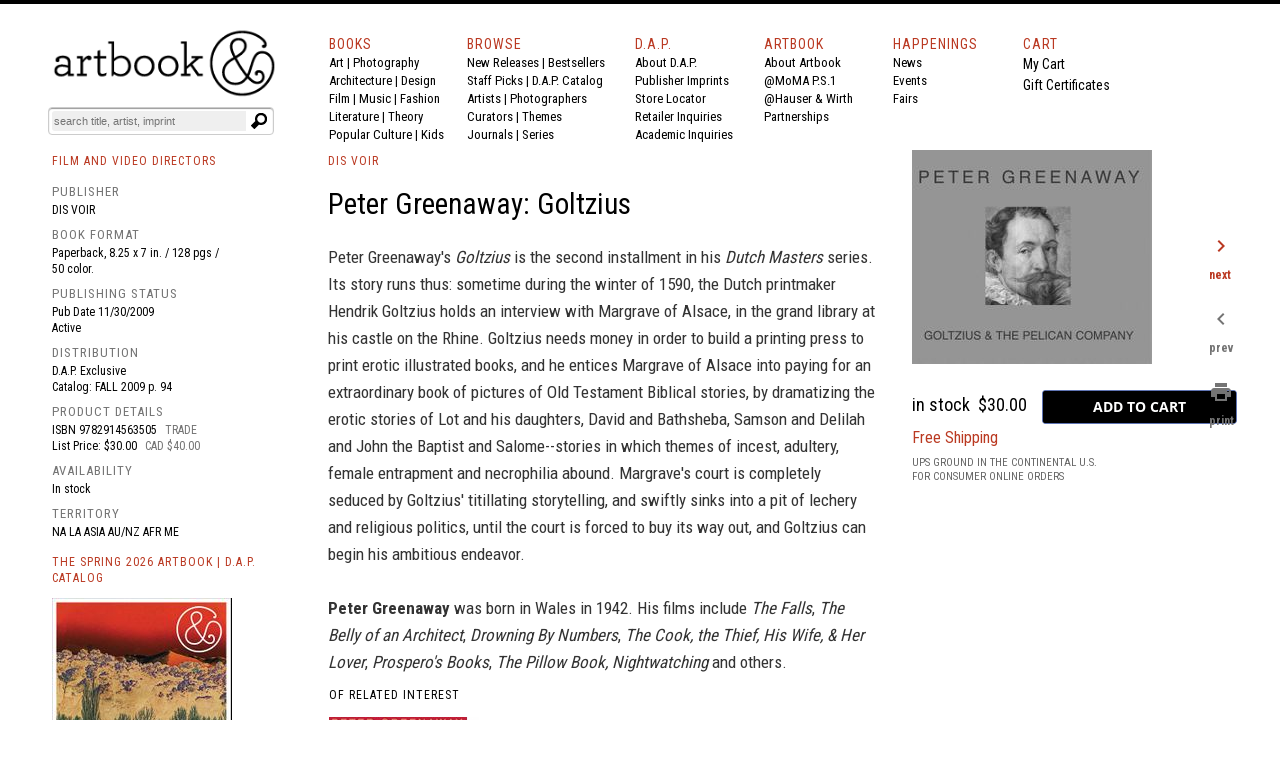

--- FILE ---
content_type: text/html
request_url: https://www.artbook.com/9782914563505.html
body_size: 19224
content:
<!DOCTYPE HTML><html lang="en"><head>
<link rel="image_src" href="https://s.turbifycdn.com/aah/artbook/peter-greenaway-goltzius-100.gif" />
<meta property="og:image" content="https://s.turbifycdn.com/aah/artbook/peter-greenaway-goltzius-100.gif" />
<title>Peter Greenaway: Goltzius - ARTBOOK|D.A.P.</title><meta charset="iso-8859-1">



<meta name="Description" content="Published by Dis Voir, 2009. Peter Greenaway's Goltzius is the second installment in his Dutch Masters series. Its story runs thus: sometime during the winter of... ARTBOOK | D.A.P. Catalog FALL 2009 Film Directors. Distributor Availability: . ISBN: 9782914563505" /><meta name="Keywords" content="Peter Greenaway: Goltzius, 9782914563505, Dis Voir,  Film and Video Directors, ARTBOOK, DAP, museum catalogs, exhibition catalogues, monographs, artists books, photography monographs, art books, international art publishers " /><script type="text/javascript" src="https://snapui.searchspring.io/s5pphn/bundle.js" id="searchspring-context"></script><meta name="twitter:card" content="summary_large_image" /><meta name="twitter:site" content="@artbook" /><meta name="twitter:title" content="Peter Greenaway: Goltzius" /><meta name="twitter:description" content="Published by Dis Voir. Pbk, 8.25 x 7 in. / 128 pgs / 50 color." /><meta name="twitter:image" content="https://s.turbifycdn.com/aah/artbook/peter-greenaway-goltzius-102.gif" /><meta name="OG:TITLE" content="Peter Greenaway: Goltzius" /><meta name="OG:type" content="book" /><meta name="og:url" content="https:/www.artbook.com/9782914563505.html" /><meta name="og:image" content="https://s.turbifycdn.com/aah/artbook/peter-greenaway-goltzius-102.gif" /><meta name="og:description" content="Peter Greenaway's Goltzius is the second installment in his Dutch Masters series. Its story runs thus: sometime during the winter of 1590, the Dutch printmaker Hendrik Goltzius holds an interview with Margrave of Alsace, in the grand library at his castle on the Rhine. Goltzius needs money in order to build a printing press to print erotic illustrated books, and he entices Margrave of Alsace into paying for an extraordinary book of pictures of Old Testament Biblical stories, by dramatizing the erotic stories of Lot and his daughters, David and Bathsheba, Samson and Delilah and John the Baptist and Salome--stories in which themes of incest, adultery, female entrapment and necrophilia abound. Margrave's court is completely seduced by Goltzius' titillating storytelling, and swiftly sinks into a pit of lechery and religious politics, until the court is forced to buy its way out, and Goltzius can begin his ambitious endeavor.  Peter Greenaway was born in Wales in 1942. His films include The Falls , The Belly of an Architect , Drowning By Numbers , The Cook, the Thief, His Wife, &amp; Her Lover , Prospero's Books , The Pillow Book,  Nightwatching and others. " /><!-- Global site tag (gtag.js) - Google Analytics -->
<script async src="https://www.googletagmanager.com/gtag/js?id=UA-73369234-1"></script>
<script>
  window.dataLayer = window.dataLayer || [];
  function gtag(){dataLayer.push(arguments);}
  gtag('js', new Date());

  gtag('config', 'UA-73369234-1');
</script>

<meta http-equiv="Content-Type" content="text/html; charset=iso-8859-1" >
<META NAME="ROBOTS" CONTENT="INDEX, FOLLOW">
<link href="https://fonts.googleapis.com/css?family=Roboto+Condensed:400,700|Roboto:400,400i,700" rel="stylesheet">
<link href="https://fonts.googleapis.com/icon?family=Material+Icons"
      rel="stylesheet">
<link rel="shortcut icon" href="https://sep.turbifycdn.com/ty/cdn/artbook/faviconnew2.ico" type="image/x-icon" >
<!-- Hotjar Tracking Code for www.artbook.com -->
<script>
    (function(h,o,t,j,a,r){
        h.hj=h.hj||function(){(h.hj.q=h.hj.q||[]).push(arguments)};
        h._hjSettings={hjid:1421889,hjsv:6};
        a=o.getElementsByTagName('head')[0];
        r=o.createElement('script');r.async=1;
        r.src=t+h._hjSettings.hjid+j+h._hjSettings.hjsv;
        a.appendChild(r);
    })(window,document,'https://static.hotjar.com/c/hotjar-','.js?sv=');
</script>

<link rel="apple-touch-icon" href="https://sep.turbifycdn.com/ty/cdn/artbook/apple-touch-icon.png" >
<link type="text/css" rel="stylesheet" href="https://sep.turbifycdn.com/ty/cdn/artbook/artbooknxt201904.css?t=1768345339&">

<style type="text/css">

#page-container {
  position: relative;
  min-height: 100vh;
width:100%;
 max-width:1200px;
margin:auto;

}

#content-wrap {
  padding-bottom: 2.5rem;    /* Footer height */
 max-width:1200px;
margin:auto;

}

#footer {
  position: absolute;
  bottom: 0;
left:0;
  width: 100%;
  height: 2.5rem;            /* Footer height */
background-color:#000;
color:#fff;
font-size:16px;
font-family:inherit;
}

html{border-top:4px solid #000}
body,div,span,iframe,h1,h2,h3,h4,h5,h6,p,a,em,img,strong,b,i,center,form,table{padding:0;border:0;vertical-align:baseline;color:#000;margin:0}

body{min-height: 100vh;BACKGROUND-COLOR:#FFF;COLOR:#000;FONT-SIZE:14px;FONT-WEIGHT:400;LINE-HEIGHT:1.5em;BORDER-TOP:0px solid #000;MARGIN-TOP:0;display:block;margin-left:auto;margin-right:auto;width:100%;}
body{font-family:'Roboto Condensed',Arial,sans-serif;}
img {margin-right:10px;}
i{font-style:italic;font-family:inherit;color:inherit;font-size:inherit;font-weight:inherit;}
b{font-family:inherit;color:inherit;font-size:inherit;font-weight:bold;}
strong{font-family:inherit;color:inherit;font-size:inherit;font-weight:400;line-height:inherit;}
#print_content{VISIBILITY:hidden;}
.formwrapper button{OVERFLOW:visible;POSITION:relative;FLOAT:right;BORDER:0;CURSOR:pointer;HEIGHT:20px;WIDTH:10%;FONT:400 11px/18px Arial,sans-serif;COLOR:#fff;FONT-STYLE:italic;TEXT-TRANSFORM:lowercase;BACKGROUND:#fff;-MOZ-BORDER-RADIUS:0 3px 3px 0;-WEBKIT-BORDER-RADIUS:0 3px 3px 0;BORDER-RADIUS:0 3px 3px 0;BACKGROUND-IMAGE:url(https://sep.turbifycdn.com/ty/cdn/artbook/symbblackmagglass.png);BACKGROUND-REPEAT:no-repeat;BACKGROUND-POSITION:center;PADDING:0;}
.cf:before,.cf:after{CONTENT:"";DISPLAY:table;}
.cf:after{CLEAR:both;}
.formwrapper{FLOAT:right;MARGIN-RIGHT:0;WIDTH:100%;BACKGROUND:#fff;-MOZ-BORDER-RADIUS:4px;-WEBKIT-BORDER-RADIUS:4px;BORDER-RADIUS:4px;-MOZ-BOX-SHADOW:0 1px 1px rgba(0,0,0,.4) inset, 0 1px 0 rgba(255,255,255,.2);-WEBKIT-BOX-SHADOW:0 1px 1px rgba(0,0,0,.4) inset, 0 1px 0 rgba(255,255,255,.2);BOX-SHADOW:0 1px 1px rgba(0,0,0,.4) inset, 0 1px 0 rgba(255,255,255,.2);PADDING:3px;}
.formwrapper input{WIDTH:87%;HEIGHT:16px;FLOAT:left;FONT:400 11px Arial,sans-serif;BORDER:0;BACKGROUND:#efefef;-MOZ-BORDER-RADIUS:3px 0 0 3px;-WEBKIT-BORDER-RADIUS:3px 0 0 3px;BORDER-RADIUS:3px 0 0 3px;MARGIN-BOTTOM:0;PADDING:2px;}
.formwrapper input:focus{OUTLINE:0;BACKGROUND:#fff;-MOZ-BOX-SHADOW:0 0 2px rgba(0,0,0,0) inset;-WEBKIT-BOX-SHADOW:0 0 2px rgba(0,0,0,0) inset;BOX-SHADOW:0 0 2px rgba(0,0,0,0) inset;}
.shadow{border-left:1px solid #ddd;border-top:1px solid #ddd;-MOZ-BOX-SHADOW: 3px 3px 4px #000;-WEBKIT-BOX-SHADOW: 6px 5px 7px #a3a3a3;BOX-SHADOW: 6px 5px 7px #a3a3a3;-MS-FILTER:"progid:DXImageTransform.Microsoft.Shadow(Strength=4, Direction=135, Color='#a3a3a3')";FILTER:progid:DXImageTransform.Microsoft.Shadow(Strength=4,Direction=135,Color='#a3a3a3');}
.cf{ZOOM:1;}
.formwrapper input::-webkit-input-placeholder,.formwrapper input:-moz-placeholder,.formwrapper input:-ms-input-placeholder{COLOR:#999;FONT-WEIGHT:400;FONT-STYLE:italic;}
.helper{display:inline-block;height:100%;vertical-align:middle;}
img{margin-right:10px;}
img.smallshadow{background:#EBEBEB;max-height:200px;max-width:190px;box-shadow:4px 3px 5px #A3A3A3;vertical-align:bottom}
img.shadow{display:block;margin-right:12px;margin-bottom:4px;}
img.imgcenter{background:#F5F4F0;vertical-align:middle;max-height:160px;max-width:140px;box-shadow:4px 3px 5px #A3A3A3;}
img.forshadow{background:#EBEBEB;max-height:160px;max-width:150px;box-shadow:4px 3px 5px #A3A3A3;}
img.featured{background:#FFFFFF;margin-right:10px;margin-bottom:4px;}
span{color:inherit;font-family:inherit;font-size:inherit;letter-spacing:inherit;}
a:link, a:visited, a:hover, a:active {color:inherit;text-decoration:none;border-bottom:none;}
a:hover{COLOR:#ba3921;}
h1,h2,h3,h4,h5,h6,p{COLOR:#000;FONT-SIZE:14px;FONT-WEIGHT:400;LINE-HEIGHT:21px;TEXT-ALIGN:left;}
p.menu,p.menu a:link,p.menu a:visited,p.menu:hover,p.menu:active{font-family:'Roboto Condensed', 'Arial Narrow',sans-serif;font-weight:400;font-size:13px;line-height:18px;color:#000;text-decoration:none;margin:0}
p.menu a:hover{color:#ba3922;}

h3.menu,h3.menu a:link,h3.menu a:visited,h3.menu:hover,h3.menu:active{font-family:'Roboto Condensed', 'Arial Narrow',sans-serif;font-weight:400;font-size:13px;line-height:16px;color:#000;text-decoration:none;}
h3.menu a:hover{color:#ba3922;}
.navlink, .navlink a:link, .navlink a:visited, .navlink a:hover, .navlink a:active, p.navlink,p.navlink a:link,p.navlink a:visited,p.navlink:active,p.navlink:hover{font-size:14px;font-family:'Roboto Condensed', 'Arial Narrow',sans-serif;font-weight:400;letter-spacing:1px;color:#ba3922;text-decoration:none}
.navlink a:hover, p.navlink a:hover{border-bottom:3px solid #ba3922;color:#000;}
p.redlabelhead,h3.redlabelhead,h5.redlabelhead,p.bpagelabelheadblack, h3.bpagelabelheadblack {color:#000;font-size:12px;letter-spacing:1px;font-weight:400;font-family:'Roboto Condensed','Arial Narrow', Arial,sans-serif;line-height:140%;padding-top:4px;margin-top:4px;margin-bottom:12px;text-decoration:none;border-bottom:none;}
h3.redlabelhead a:link,h3.redlabelhead a:visited,h3.redlabelhead a:hover,h3.redlabelhead a:active,h5.redlabelhead a:link,h5.redlabelhead a:visited,h5.redlabelhead a:hover,h5.redlabelhead a:active,p.redlabelhead a:link,p.redlabelhead a:visited,p.redlabelhead a:hover,p.redlabelhead a:active,p.bpagelabelheadblack a:link,p.bpagelabelheadblack a:visited, p.bpagelabelheadblack a:hover,p.bpagelabelheadblack a:active, h3.bpagelabelheadblack a:link, h3.bpagelabelheadblack a:visited, h3.bpagelabelheadblack a:hover, h3.bpagelabelheadblack a:active {color:#ba3922;font-size:12px;letter-spacing:1px;font-weight:400;font-family:'Roboto Condensed','Arial Narrow', Arial, sans-serif;padding-top:4px;margin-top:4px;margin-bottom:4px;line-height:140%;}
h3.redlabelhead a:hover,h5.redlabelhead a:hover,p.redlabelhead a:hover, p.bpagelabelheadblack a:hover, h3.bpagelabelheadblack a:hover {border-bottom:3px solid #ba3922;color:#000;}
h6{text-align:left;text-indent:0px;padding-left:0;font-family:'Roboto Condensed','Arial Narrow',Arial, sans-serif;letter-spacing:0px;font-weight:400;font-size:14px;margin-top:0px;padding-top:0px;margin-right:16px;line-height:140%;color:#000000;padding-left:0px;padding-right:0px;}
h6 a:link, h6 a:visited, h6 a:hover, h6 a:active {color:#ba3922;text-decoration:none;}
.booktitlebigred{COLOR:#ba3921;FONT-SIZE:21px;FONT-WEIGHT:400;LINE-HEIGHT:28px;MARGIN-BOTTOM:0;MARGIN-TOP:0;PADDING-BOTTOM:0;PADDING-TOP:0;BORDER-WIDTH:0;font-family:'Roboto Condensed','Arial Narrow',Arial}
h2.booktitlebigred, h2.booktitlebigred a:link, h2.booktitlebigred a:visited, h2.booktitlebigred a:hover, h2.booktitlebigred a:active {font-family:'Roboto Condensed','Arial Narrow', Arial;font-size:22px;
letter-spacing:0;
font-weight:400;line-height:130%;text-decoration:none; color:#000;}
h2.booktitlebigred a:hover {color:#ba3922}
.blogcredit,p.blogcredit,h6.blogcredit{font-family:'Roboto Condensed',Arial,sans-serif;color:#666;FONT-SIZE:11px;LETTER-SPACING:0;LINE-HEIGHT:14px;MARGIN-TOP:1px;MARGIN-BOTTOM:2px;FONT-WEIGHT:400;}
.blogabstract,.blogabstract a:link,.blogabstract a:visited,.blogabstract a:hover,.blogabstract a:active{font-family:'Roboto Condensed',Arial, sans-serif;font-size:13px;font-weight:400;padding-top:0;color:#000;line-height:17px;margin:0;text-decoration:none}
.blogabstract a:hover {color:#ba3921}
h4.blogabstract,h4.blogabstract a:link,h4.blogabstract a:visited,h4.blogabstract a:hover,h4.blogabstract a:active{font-family:'Roboto Condensed','Arial Narrow', Arial,sans-serif;color:#000;font-size:14px;letter-spacing:0;font-weight:400;line-height:130%;text-decoration:none;}
p.blogabstract,h3.blogabstract,h3.blogabstract a:link,h3.blogabstract a:visited,h3.blogabstract a:hover,h3.blogabstract a:active{font-family:'Roboto Condensed',Arial Narrow,sans-serif;font-size:17px;line-height:140%;color:#000000;font-weight:400;letter-spacing:0;padding-top:0;margin:0;text-decoration:none;}

h1.blogsidetitle,h1.blogsidetitle a:link,h1.blogsidetitle a:visited,h1.blogsidetitle a:hover,h1.blogsidetitle a:active,h2.sidetitle,h2.blogsidetitle,h2.blogsidetitle a:link,h2.blogsidetitle a:visited,h2.blogsidetitle a:hover,h2.blogsidetitle a:active{font-family:'Roboto Condensed','Arial Narrow', Arial,sans-serif;color:#000000;font-size:22px;letter-spacing:0;font-weight:400;line-height:130%;}
h3.blogsidetitle,h3.blogsidetitle a:link,h3.blogsidetitle a:visited,h3.blogsidetitle a:hover,h3.blogsidetitle a:active{font-family:'Roboto Condensed','Arial Narrow', Arial,sans-serif;color:#595959;font-size:18px;letter-spacing:0;font-weight:400;line-height:130%;text-decoration:none}
h1.blogsidetitle a:hover,h2.blogsidetitle a:hover,h3.blogsidetitle a:hover{color:#ba3921;}
h1.booksubbigred, h2.booksubbigred{font-size:17px;line-height:120%;font-family:'Roboto Condensed','Arial Narrow',Arial,sans-serif;font-weight:400;color:#000;}
h1.booktitlebigred{font-size:29px;line-height:120%;font-family:'Roboto Condensed','Arial Narrow',Arial,sans-serif;font-weight:400;color:#000;letter-spacing:0}
.bookpgcatcopy{font-family:'Roboto Condensed','Arial Narrow',Arial, sans-serif;letter-spacing:0px;font-size:17px;color:#333333;font-weight:400;line-height:160%;margin-bottom:3px;margin-top:2px;padding-top:0px;padding-bottom:2px;text-decoration:none;border-bottom:0;border-top:0px;}
.bookpgcatcopy p{font-family:'Roboto Condensed','Arial Narrow',Arial, sans-serif;letter-spacing:0px;font-size:17px;color:#333333;font-weight:400;line-height:160%;margin-bottom:1.4em!important;margin-top:2px;padding-top:0px;padding-bottom:0px;text-decoration:none;border-bottom:0;border-top:0px;}
.bookpgcatcopy br{display:block!important;margin-bottom:1.4em!important;}
h3.catcopy,h3.catcopy a:link, h3.catcopy a:visited, h3.catcopy a:hover, h3.catcopy a:active, p.catcopy,p.catcopy a:link, p.catcopy a:visited, p.catcopy a:hover, p.catcopy a:active, .catcopy, catcopy a:link, .catcopy a:visited, .catcopy a:hover, .catcopy a:active, div.catcopy, div.catcopy p{font-family:'Roboto Condensed','Arial Narrow',Arial, sans-serif;letter-spacing:0px;font-size:17px;color:#333333;font-weight:400;line-height:160%;margin-bottom:3px;margin-top:2px;padding-top:0px;padding-bottom:2px;text-decoration:none;border-bottom:0;border-top:0px;}
h3.catcopy a:hover, p.catcopy a:hover, .catcopy a:hover {border-bottom:0;text-decoration:none;font-weight:400;color:#ba3921;}
b,.catcopy b, h3.catcopy b,p.catcopy b{font-size:inherit;line-height:inherit;font-weight:700;}
h2.catanno,p.catanno {font-family:'Roboto Condensed','Arial Narrow', Arial;font-size:15px;color:#000;font-weight:400;line-height:120%;text-decoration:none;}
.at-icon{fill:#fff;border:0;}
.at-icon-wrapper{display:inline-block;overflow:hidden;}
a .at-icon-wrapper{cursor:pointer;}
.addthis_toolbox a.at300b,.addthis_toolbox a.at300m{width:auto;}
.addthis_toolbox a{margin-bottom:5px;line-height:initial;}
div.atclear{clear:both;}
.addthis_default_style .at300b,.addthis_default_style .at300m{float:left;}
.addthis_default_style .at300b,.addthis_default_style .at300m{padding:0 2px;}
.at300b,.at300m{cursor:pointer;}
#_atssh{width:1px!important;height:1px!important;border:0!important;}
.nxt-ac-main{zoom:1;}
.nxt-ac-main:after{content:" ";display:block;visibility:hidden;clear:both;height:.1px;font-size:.1em;line-height:0;}
.nxt-ac-main{z-index:1050;font-family:Arial,"Helvetica Neue",Helvetica,Geneva,sans-serif;font-size:12px;width:400px!important;position:absolute;top:133px; left: 21px;overflow:hidden;padding:5px;margin:0;text-align:left;border:1px solid #ddd;min-height:20px;-webkit-border-radius:0 0 5px 5px;-moz-border-radius:0 0 5px 5px;border-radius:0 0 5px 5px;-webkit-box-shadow:0 2px 5px #ccc;-moz-box-shadow:0 2px 5px #ccc;box-shadow:0 2px 5px #ccc;-webkit-box-shadow:0 2px 5px rgba(0,0,0,.2);-moz-box-shadow:0 2px 5px rgba(0,0,0,.2);box-shadow:0 2px 5px rgba(0,0,0,.2);}
.nxt-ac-main{background-color:#fff;}
.nxt-ac-main:after{content:" ";display:block;visibility:hidden;clear:both;height:0.1px;font-size:0.1em;line-height:0;}
.nxt-refines-surround {padding-left:20px}
#nxt_Catalogitemprodavail_refine_wrap,
#nxt_Catalogitempublisher_refine_wrap, #nxt_Catalogitempubyear_refine_wrap {padding-left:12px;}

li > a { 
    padding-left: 30px; text-indent:-15px;
}

div.rev{font-family:'Roboto Condensed','Arial Narrow',Arial,sans-serif;font-size:14px;float:left;padding-top:3px;margin-bottom:12px;padding-right:10px;margin-right:20px;}
p.rev{margin-top:0px;padding-top:0px;}
p.rev:first-child{font-family:'Roboto Condensed','Arial Narrow', Arial,sans-serif;font-weight:400;font-size:14px;margin-top:0px;padding-top:0px;display:inline;margin-right:8px;}
p.rev:nth-child(2){font-family:'Roboto Condensed','Arial Narrow',Arial, sans-serif;letter-spacing:0px;font-weight:normal;margin-top:0px;padding-top:0px;display:inline;}
p.rev:nth-child(3){font-family:'Roboto Condensed','Arial Narrow',Arial, sans-serif;letter-spacing:0px;;margin-top:8px;}
p.rev:nth-child(3):before{content:"'";}
p.rev:last-child:after{content:"'";}
h3.spectag,h3.spectag a:link,h3.spectag a:visited,h3.spectag a:hover,h3.spectag a:active{font-family:'Roboto Condensed','Arial Narrow', Arial,sans-serif;color:#666;font-size:12px;letter-spacing:0.1em;line-height:130%;font-weight:400;text-transform:uppercase; text-decoration:none;}
.spectag, p.spectag{font-family:'Roboto Condensed', Arial,sans-serif;color:#666;font-size:11px;line-height:130%;letter-spacing:0;font-weight:400; text-decoration:none;margin:0}
h3.spectag a:hover{color:#ba3921;}
h4.spectag{font-family:'Roboto Condensed', Arial,sans-serif;color:#666;font-size:11px;line-height:130%;letter-spacing:0;font-weight:400; text-decoration:none;margin:0}
p.infot,.infot{font-family:'Roboto Condensed','Arial Narrow', Arial,sans-serif;font-weight:400;font-size:13px;margin-top:0px;padding-top:0px;line-height:18px;margin-right:8px;color:#000;}
.infolink a:link {color:white;}
.infol,.infol a:link,.infol a:visited,.infol a:hover,.infol a:active,h2.infol,h2.infol a:link,h2.infol a:visited,h2.infol a:hover,h2.infol a:active{font-family:'Roboto Condensed','Arial Narrow', Arial,sans-serif;font-weight:400;font-size:16px;margin-top:0px;margin-bottom:6px;color:#000;}
.infol a:hover,h2.infol a:hover{color:#ba3922;}
span.infol{font-size:13px;line-height:21px;letter-spacing:1px;font-weight:400;color:#747474}
.lightcallout, .lightcallout a:link, .lightcallout a:visited, .lightcallout a:hover, .lightcallout a:active {font-family:'Roboto Condensed','Arial Narrow',Arial,sans-serif;FONT-SIZE:18px;BORDER-TOP:0px solid #ba3921;PADDING-TOP:8px;LINE-HEIGHT:1.4em;FONT-WEIGHT:400;COLOR:#595959;MARGIN-TOP:4px;PADDING-BOTTOM:8px;MARGIN-BOTTOM:8px;text-decoration:none;}
.bigcall, .bigcall a:link, .bigcall a:visited, .bigcall a:active {
    font-family: 'Roboto Condensed', Arial, sans-serif;
    font-size: 22px;
    line-height: 120%;
    font-weight: 400;
    color: #000;
}

.lightcallout a:hover{COLOR:#ba3921;}
 h2.lightcallout, h2.lightcallout a:link, h2.lightcallout a:visited, h2.lightcallout a:hover, h2.lightcallout a:active, h4.lightcallout,h4.lightcallout a:link,h4.lightcallout a:visited,h4.lightcallout a:hover,h4.lightcallout a:active{font-family:'Roboto Condensed','Arial Narrow',Arial,sans-serif;font-size:22px;line-height:120%;font-weight:400;color:#737373;text-decoration:none;border-bottom:0px;padding-bottom:8px;border-top:0px;MARGIN-BOTTOM:8px;}
h2.lightcallout a:hover, h4.lightcallout a:hover{color:#000;text-decoration:none;}
h2.lightcallout {border-top:0px solid #ba3922;margin-top:4px;padding-top:8px;padding-bottom:8px;}
h2.bpagecallout{font-family:'Roboto Condensed','Arial Narrow',Arial, sans-serif;letter-spacing:0px;letter-spacing:0px;font-size:14px;color:#000;font-weight:400;line-height:140%;margin-bottom:margin-bottom:1.36em;;margin-top:2px;padding-top:0px;padding-bottom:2px;text-decoration:none;border-bottom:0;border-top:0px;}
h2.redstrong{font-family:'Roboto Condensed','Arial Narrow', Arial,sans-serif;color:#ba3922;font-weight:400;font-size:17px;line-height:120%;margin-bottom:17px;}
.newspec,p.newspec,h3.newspec{font-family:'Roboto Condensed','Arial Narrow', Arial,sans-serif;font-weight:400;font-size:12px;line-height:140%;margin-top:0px;margin-bottom:6px;text-transform:none}
h3.newspec {text-transform:uppercase;}
ul.b {list-style-type: square;list-style-position:inside;margin-top:12px;}
li { 
    padding-left: 16px; text-indent:-15px;
}
h2.repcopy {font-family:'Roboto Condensed','Arial Narrow',Arial,sans-serif; letter-spacing:0px; font-size:14px;color:#333333;font-weight:400;line-height:140%;margin-bottom:3px;margin-top:2px;padding-top:0px;padding-bottom:2px;text-decoration:none;border-bottom:0;border-top:0px; }
h2.repcopy ul.b {
    display: none;
    
}

h2.repcopy:hover ul.b {
   display:none;position: fixed;background-color:#f4f4f4;
    bottom: 0;
    left: 320px;
    width: 550px;
    border: 3px solid #777;
    font-size:14px;padding:8px;
}

h2.repcopy li {font-size:14px;}
h2.repcopy li b {font-size:14px;font-weight:400}
h2.repcopy b {font-size:14px;font-weight:400}

h2.catauth,h3.catauth,h4.catauth,p.catauth {font-family:'Roboto Condensed','Arial Narrow',Arial,sans-serif; letter-spacing:0px; font-size:14px;color:#333333;font-weight:400;line-height:120%;margin-bottom:3px;margin-top:2px;padding-top:0px;padding-bottom:2px;text-decoration:none;border-bottom:0;border-top:0px; }
p.blogsidetitle {font-family:'Roboto Condensed','Arial Narrow',Arial,sans-serif; letter-spacing:0px; font-size:18px;color:#000000;font-weight:normal;line-height:120%;margin-bottom:3px;margin-top:2px;padding-top:0px;padding-bottom:2px;text-decoration:none;border-bottom:0;border-top:0px; }
div.copyplus {margin-bottom:16px;margin-top:4px;padding-right:30px;padding-bottom:2px;}

div.copyplus > strong {font-family:'Roboto Condensed','Arial Narrow',Arial,sans-serif;display:block;margin-bottom:16px;font-weight:400;margin-right:150px;font-size:15px;line-height:170%;}

div.copyplus > p {margin-right:150px; font-family:'Roboto Condensed','Arial Narrow',Arial,sans-serif; letter-spacing:0px; letter-spacing:0px; font-size:14px;color:#000;font-weight:400;line-height:170%;margin-bottom: 1.4em !important;margin-top:2px;padding-top:0px;padding-bottom:0px;text-decoration:none;}
h3.menusidetitle, h3.menusidetitle a:link, h3.menusidetitle a:visited,  h3.menusidetitle a:active {
    font-family: 'Roboto Condensed','Arial Narrow', Arial,sans-serif;
    color: #000;
    font-size: 15px;
    letter-spacing: 0;
    font-weight: 400;
line-height:21px
}

.smalltitle,.smalltitle a:link, .smalltitle a:visited, .smalltitle a:hover, .smalltitle a:active    {color:#000;font-family:'Roboto Condensed','Arial Narrow', Arial;font-size:16px;font-weight:400;line-height:1.2;text-decoration:none;letter-spacing:0}
.smalltitle a:hover{color:#ba3921;text-decoration:none;}
h5.smalltitle, h5.smalltitle a:link, h5.smalltitle a:visited, h5.smalltitle a:hover, h5.smalltitle a:active, h6.smalltitle {
    color: #000;letter-spacing:0em;
    font-family: 'Roboto Condensed','Arial Narrow', Arial;font-size:15px;line-height:1.3;text-decoration:none;font-weight:400
}
h5.smalltitle a:hover,h6.smalltitle a:link, h6.smalltitle a:visited, h6.smalltitle a:hover, h6.smalltitle a:active {
    color: #ba3922;
}

h6.smallpub, .smallpub {
    font-weight: 400;
    text-transform: none;
    font-family: 'Roboto Condensed',Arial,sans-serif;
    color: #666;
    font-size: 11px;
    letter-spacing: 0;
}
.smallstatus {
    font-weight: 400;
    text-transform: none;
    font-family: 'Roboto Condensed',Arial,sans-serif;
    color: #666;
    font-size: 11px;
    letter-spacing: 0;
    line-height: 120%;
}
h1.superbigred, h1.superbigred a:link, h1.superbigred a:visited, h1.superbigred a:hover, h1.superbigred a:active, h1.leader, .leader, h1.leader a:link, .leader a:link, h1.leader a:visited, .leader a:visited, h1.leader a:hover, .leader a:hover, h1.leader a:active, .leader a:active {
    color: #000;
    font-family: 'Roboto Condensed',Arial,sans-serif;
    font-weight: 400;
    padding-top: 12px;
    margin-top: 0;
    font-size: 22px;
    line-height: 22px;
    margin-bottom: 12px;
border-top: 1px dotted #ccc;
    
}

h5.artistname, h5.artistname a:link, h5.artistname a:visited, h5.artistname a:hover,h5.artistname a:active {
    font-family: 'Roboto Condensed','Arial Narrow', Arial;
    font-size: 14px;
    color: #000;
    letter-spacing: 0;
    font-weight: 400;
    line-height: 140%;
    text-decoration: none;
}
h5.artistname a:hover {color:#ba3922}
p.retailbig {font-family:'Roboto Condensed','Arial Narrow',sans-serif;font-size:30px;
letter-spacing:0;
font-weight:400;line-height:130%;color:#595959;}
p.retailbig a:link, p.retailbig a:visited, p.retailbig a:active {color:#000}
p.retailbig a:hover {color:#ba3921}

p.retailnorm {font-family:'Roboto Condensed','Arial Narrow','Trebuchet MS', Arial,sans-serif;font-size:24px;
letter-spacing:0;
font-weight:400;line-height:130%;color:#000;}
p.retailnorm a:link, p.retailnorm a:visited, p.retailnorm a:active {color:#000}
p.retailnorm a:hover {color:#ba3921}

h2.exlibris {font-family:'Roboto Condensed','Arial Narrow',sans-serif;font-size:17px;line-height:1.4;color:#000;font-weight:400;margin-bottom:20px;}

div.img-list {display: inline-block;
  display:table-cell;
  height: 170px;
  margin: 0 1em 1em 0;
  position: relative;
  width: 150px;
  vertical-align:bottom;}
span.text-content {
  background: rgba(250,250,250,0.8);
  color: #000;
  font-size:12px;
  font-family:'Roboto Condensed','Arial Narrow','Trebuchet MS', Arial,sans-serif;font-weight:400;
  line-height:130%;
  cursor: pointer;
  display: table;
  height: 30px;
  left: 0;
  position: absolute;
  bottom: 0;
  width: 150px;
  opacity: 0;
/* IE 8 */
  -ms-filter: "progid:DXImageTransform.Microsoft.Alpha(Opacity=0)";

  /* IE 5-7 */
  filter: alpha(opacity=0);

  /* Netscape */
  -moz-opacity: 0.0;

  /* Safari 1.x */
  -khtml-opacity: 0.0;
  -webkit-transition: opacity 500ms;
  -moz-transition: opacity 500ms;
  -o-transition: opacity 500ms;
  transition: opacity 500ms;
}

span.text-content span {
  display: table-cell;
  text-align: center;
  vertical-align: middle;
}
div.boxyone {background-color:#f1f1f1;font-family:'Roboto Condensed','Arial Narrow',Arial,'Trebuchet MS', sans-serif; letter-spacing:0px;font-weight: 400;font-size: 24px;line-height:1.2;color:#ffffff;display: table-cell;
        width: 250px;
        height: 160px;
        padding: 16px;
      
        vertical-align: middle;
box-shadow: 0 4px 8px 0 rgba(0,0,0,0.4);
  transition: 0.3s;
}
div.boxy {background-color:#000000;font-family:'Roboto Condensed','Arial Narrow',Arial,'Trebuchet MS', sans-serif; letter-spacing:0px;font-weight: 400;font-size: 24px;line-height:1.2;color:#ffffff;display: table-cell;
        width: 250px;
        height: 160px;
        padding: 16px;
        vertical-align: middle;
        box-shadow: 0 4px 8px 0 rgba(0,0,0,0.4);
  transition: 0.3s;
}



div.boxy:hover {background-color:#ba3922; box-shadow: 0 8px 16px 0 rgba(0,0,0,0.2);}
div.boxyone:hover {background-color:#ba3922; box-shadow: 0 8px 16px 0 rgba(0,0,0,0.4);}

div.img-list:hover span.text-content {
  opacity: 1;
/* IE 8 */
  -ms-filter: "progid:DXImageTransform.Microsoft.Alpha(Opacity=0)";

  /* IE 5-7 */
  filter: alpha(opacity=0);

  /* Netscape */
  -moz-opacity: 1;

  /* Safari 1.x */
  -khtml-opacity: 1;
}
h3.menusidetitle a:hover, h1.blogsidetitle a:hover, h2.blogsidetitle a:hover, h3.blogsidetitle a:hover, h5.smalltitle a:hover, h5.blogsidetitle a:hover {color:#ba3921;font-family:'Roboto Condensed','Arial Narrow','Trebuchet MS', Arial;}

.ygrid {margin-top:10px;margin-bottom:10px;width:100%;display:grid;grid-template-columns: repeat(3, minmax(0, 1fr));grid-gap: 0 15px;}
@media only screen and (max-width : 1030px) {
	.ygrid {grid-template-columns: repeat(2, minmax(0, 1fr));grid-gap: 0 10px;}
}
@media only screen and (max-width : 770px) {
	.ygrid {grid-template-columns: repeat(1, minmax(0, 1fr));grid-gap: 0;}
}
</style>
<script type="text/javascript">function set_cookie ( name, value, exp_y, exp_m, exp_d, path, domain, secure )
{
  var cookie_string = name + "=" + escape ( value );

  if ( exp_y )
  {
    var expires = new Date ( exp_y, exp_m, exp_d );
    cookie_string += "; expires=" + expires.toGMTString();
  }

  if ( path )
        cookie_string += "; path=" + escape ( path );

  if ( domain )
        cookie_string += "; domain=" + escape ( domain );
  
  if ( secure )
        cookie_string += "; secure";
  
  document.cookie = cookie_string;
}

function delete_cookie ( cookie_name )
{
  var cookie_date = new Date ( );  // current date & time
  cookie_date.setTime ( cookie_date.getTime() - 1 );
  document.cookie = cookie_name += "=; expires=" + cookie_date.toGMTString();
}
function get_cookie ( cookie_name )
{
  var results = document.cookie.match ( '(^|;) ?' + cookie_name + '=([^;]*)(;|$)' );

  if ( results )
    return ( unescape ( results[2] ) );
  else
    return null;
}
</script>
<script type="text/javascript">
function PrintDate()
{
var monthNames = new Array ("Jan.","Feb.","March","April","May","June","July","August","September","October","November","December"); var now = new Date(); document.write(monthNames[now.getMonth()] + " " + now.getDate() + ", "+ [now.getYear() +1900] ); }

var slideMenu=function(){
	var sp,st,t,m,sa,l,w,sw,ot;
	return{
		build:function(sm,sw,mt,s,sl,h){
			sp=s; st=sw; t=mt;
			m=document.getElementById(sm);
			sa=m.getElementsByTagName('li');
			l=sa.length; w=m.offsetWidth; sw=w/l;
			ot=Math.floor((w-st)/(l-1)); var i=0;
			for(i;i<l;i++){s=sa[i]; s.style.width=sw+'px'; this.timer(s)}
			if(sl!=null){m.timer=setInterval(function(){slideMenu.slide(sa[sl-1])},t)}
		},
		timer:function(s){s.onmouseover=function(){clearInterval(m.timer);m.timer=setInterval(function(){slideMenu.slide(s)},t)}},
		slide:function(s){
			var cw=parseInt(s.style.width,'10');
			if(cw<st){
				var owt=0; var i=0;
				for(i;i<l;i++){
					if(sa[i]!=s){
						var o,ow; var oi=0; o=sa[i]; ow=parseInt(o.style.width,'10');
						if(ow>ot){oi=Math.floor((ow-ot)/sp); oi=(oi>0)?oi:1; o.style.width=(ow-oi)+'px'}
						owt=owt+(ow-oi)}}
				s.style.width=(w-owt)+'px';
			}else{clearInterval(m.timer)}
		}
	};
}();





</SCRIPT>
<script type="text/javascript">function Clickheretoprint()
{ 
  var disp_setting="toolbar=yes,location=no,directories=yes,menubar=yes,"; 
      disp_setting+="scrollbars=yes,width=650, height=600, left=10, top=15"; 
  var content_vlue = document.getElementById("print_content").innerHTML; 
  
  var docprint=window.open("","",disp_setting); 
   docprint.document.open(); 
   
   docprint.document.write('<body onLoad="self.print()"><center>');          
   docprint.document.write(content_vlue);          
   docprint.document.write('<\/center>'); 
   docprint.document.close(); 
   docprint.focus(); 
}
</script>

<script type="text/javascript">
function mailpage()
{
mail_str = "mailto:?subject=ARTBOOK " + document.title;
mail_str += "&body=I thought you might be interested in this title at ARTBOOK.com: "+ document.title;
mail_str += ". Here is the page link " + location.href; 
location.href = mail_str;
}
</script>

<script type="text/javascript" > function searchValue(val) { if(val.value!='') { val.value = "ISBN "+val.value+" "; return true; } else { return false; } } </script> 
<script type="text/javascript" > function searchStock(val) { if(val.value!='') { val.value = "IN STOCK "+val.value+" "; return true; } else { return false; } } </script><!-- Facebook Pixel Code -->
<script>
!function(f,b,e,v,n,t,s)
{if(f.fbq)return;n=f.fbq=function(){n.callMethod?
n.callMethod.apply(n,arguments):n.queue.push(arguments)};
if(!f._fbq)f._fbq=n;n.push=n;n.loaded=!0;n.version='2.0';
n.queue=[];t=b.createElement(e);t.async=!0;
t.src=v;s=b.getElementsByTagName(e)[0];
s.parentNode.insertBefore(t,s)}(window, document,'script',
'https://connect.facebook.net/en_US/fbevents.js');
fbq('init', '861678317621500');
fbq('track', 'PageView');
</script>
<noscript><img height="1" width="1" style="display:none"
src="https://www.facebook.com/tr?id=861678317621500&ev=PageView&noscript=1" alt="fb pixcode"
/></noscript>
<!-- End Facebook Pixel Code --></head><body><div id='page-container'><div id='content-wrap'><div style="float:left;font-family:'Roboto Condensed','Arial Narrow','Trebuchet MS',Arial,sans-serif; height:16px;width:100%;padding-top:2px;background-color:#ffffff;font-size:14px;letter-spacing:1.2px;color:#000000;;margin-bottom:2px;"><div id="ys_superbar" style="background-color:#FFF;font-size:14px;line-height:16px;font-family:'Roboto Condensed','Arial Narrow', Arial ,sans-serif;color:#000;border-bottom:0px solid black;float:right;"> 
   
   
</div>
</div>
<div itemscope itemtype="https://schema.org/Book "><center><table border="0" align="left" cellspacing="0" cellpadding="0" width="100%"><tr bgcolor=""#ffffff"" align="left" valign="top" id="headerRow"><td bgcolor=""#ffffff"" align="left" valign="top" width="10" colspan="1" rowspan="1"><div style='width:10px;height:2px;'></div></td><td align="left" valign="top" width="19%" colspan="1" rowspan="1"><table border="0" align="left" cellspacing="0" cellpadding="0" width=""100%""><tr align="left" valign="top"><td align="left" valign="top" width=""100%"" colspan="1" rowspan="1"><div style='float:left;margin-top:2px;width:100%;background-color:#ffffff;margin-bottom:8px;'><SCRIPT TYPE="TEXT/JAVASCRIPT">
<!-- Hide script from old browsers
 var abpartnerlogo = get_cookie ( "abpartnerlogo" );
var abpartnergoto = get_cookie ("abpartnergoto");
if (abpartnerlogo !=null)
{
document.write ( "<a href='https://www.artbook.com/" + abpartnergoto +"' ><img src='https://sep.turbifycdn.com/ty/cdn/artbook/" + abpartnerlogo + "' width=210 align=left  border=0 alt='partner'></a>" );
}
else
{
document.write("<a href='index.html'><img src='https://sep.turbifycdn.com/ty/cdn/artbook/ARTBOOKLOGO_250px.gif' height=72 align=left border=0 alt='ARTBOOK LOGO'></a>");
}

//-- Stop hiding script -->
</SCRIPT></div></td></tr><tr><td bgcolor=""#ffffff"" align="left" valign="top" width="100%" colspan="1" rowspan="1"><div style="margin-top:0px;float:left;width:218px;margin-left:4px;margin-right:0px;padding-right:0px;padding-bottom:0px;margin-bottom:4px;">
	<form class="formwrapper cf" style="border:1px solid #ccc;" method="get"  action="searchresults.html">
		<input class="ss__autocomplete__input" type="text" aria-label="Search" value="" name="query"  placeholder="search title, artist, imprint"> <button type="submit"  value="search" aria-label="Submit search text"></button>
	</form>
</div></td></tr></table></td><td bgcolor=""#ffffff"" align="left" valign="top" width="10" colspan="1" rowspan="1"></td><td bgcolor=""#ffffff"" align="left" valign="top" width="24" colspan="1" rowspan="1"></td><td bgcolor=""#ffffff"" align="left" valign="top" width="72%" colspan="1" rowspan="1"><table align="left" cellspacing="0" cellpadding="1" width="100%"><tr align="left" valign="top"><td align="left" valign="top" width="14%" colspan="1" rowspan="1"><table border="0" align="left" cellspacing="0" cellpadding="0" width="100%"><tr align="left" valign="top"><td align="left" valign="top" width="100%" colspan="1" rowspan="1"><div style='margin-top:8px; height:20px'><p class='navlink' style='display:inline;'>BOOKS</p></div></td></tr><tr align="left" valign="top"><td align="left" valign="top" width="100%" colspan="1" rowspan="1"><p class='menu'><a href="catalog--art.html">Art</a> | <a href="catalog--photography.html">Photography</a><br /><a href="catalog--architecture---urban-studies.html">Architecture</a> | <a href="catalog--design---decorative-arts.html">Design</a><br /><a href="catalog--film---video.html">Film | </a><a href="catalog--music-and-performance.html">Music</a> | <a href="catalog--fashion.html">Fashion</a><br /><a href="catalog--literature.html">Literature</a> | <a href="catalog--nonfiction---criticism.html">Theory</a><br /><a href="catalog--popular-culture.html">Popular Culture</a> | <a href="kidfriendly.html">Kids</a></p></td></tr></table></td><td align="left" valign="top" width="17%" colspan="1" rowspan="1"><table border="0" align="left" cellspacing="0" cellpadding="0" width="100%"><tr align="left" valign="top"><td align="left" valign="top" width="100%" colspan="1" rowspan="1"><div style='margin-top:8px;height:20px'><p class='navlink' style='display:inline;'>BROWSE</p></div></td></tr><tr align="left" valign="top"><td align="left" valign="top" width="100%" colspan="1" rowspan="1"><p class='menu'><a href="newreleases.html">New Releases</a> | <a href="beboonarphan.html">Bestsellers</a><br /><a href="blog-staff-10-home.html">Staff Picks</a> | <a href="catalog--9999-current.html">D.A.P. Catalog</a><br /><a href="catalog--art--monographs.html">Artists</a> | <a href="catalog--photography--monographs.html">Photographers</a><br /><a href="curators.html">Curators</a> | <a href="curated-libraries.html">Themes</a><br /><a href="catalog--journals.html">Journals</a> | <a href="dapseries.html">Series</a></p></td></tr></table></td><td align="left" valign="top" width="13%" colspan="1" rowspan="1"><table border="0" align="left" cellspacing="0" cellpadding="0" width="100%"><tr align="left" valign="top"><td align="left" valign="top" width="100%" colspan="1" rowspan="1"><div style='margin-top:8px;height:20px'><p class='navlink' style='display:inline;'>D.A.P.</p></div></td></tr><tr align="left" valign="top"><td align="left" valign="top" width="100%" colspan="1" rowspan="1"><p class='menu'><a href="aboutdap.html">About D.A.P.</a><br /><a href="publishers1.html">Publisher Imprints</a><br /><a href="stores.html">Store Locator</a><br /><a href="dap-retailer-inquiries.html">Retailer Inquiries</a><br /><a href="courad.html">Academic Inquiries</a></p></td></tr></table></td><td align="left" valign="top" width="13%" colspan="1" rowspan="1"><table border="0" align="left" cellspacing="0" cellpadding="0" width="100%"><tr align="left" valign="top"><td align="left" valign="top" width="100%" colspan="1" rowspan="1"><div style='margin-top:8px;height:20px'><p class='navlink' style='display:inline;'>ARTBOOK</p></div></td></tr><tr align="left" valign="top"><td align="left" valign="top" width="100%" colspan="1" rowspan="1"><p class='menu'><a href="about-artbook.html">About Artbook</a><br /><a href="artbookps1.html">@MoMA P.S.1</a><br /><a href="artbook-hw-la.html">@Hauser & Wirth</a><br /><a href="artbook.html">Partnerships</a><br /></p></td></tr></table></td><td align="left" valign="top" width="13%" colspan="1" rowspan="1"><table border="0" align="left" cellspacing="0" cellpadding="0" width="100%"><tr align="left" valign="top"><td align="left" valign="top" width="100%" colspan="1" rowspan="1"><div style='margin-top:8px;height:20px'><p class='navlink' style='display:inline;'>HAPPENINGS</p></div></td></tr><tr align="left" valign="top"><td align="left" valign="top" width="100%" colspan="1" rowspan="1"><p class='menu'><a href="blog-featured-home.html">News</a><br /><a href="blog-event-home.html">Events</a><br /><a href="fairs.html">Fairs</a><br /><br /></p></td></tr></table></td><td align="left" valign="top" width="17%" colspan="1" rowspan="1"><table border="0" align="left" cellspacing="0" cellpadding="0" width="100%"><tr align="left" valign="top"><td align="left" valign="top" width="100%" colspan="1" rowspan="1"><div style='margin-top:8px;height:20px'><p class='navlink' style='display:inline;'>CART</p></div><a href="https://order.store.turbify.net/artbook/cgi-bin/wg-order?artbook">My Cart</a><br /><a href="gift-certificates.html">Gift Certificates</a></p></div></td></tr><tr align="left" valign="top"><td align="left" valign="top" width="100%" colspan="1" rowspan="1"></td></tr></table></td></tr></table></td><td bgcolor=""#ffffff"" align="left" valign="top" width="4%" colspan="1" rowspan="1"></td></tr><br><script type="text/javascript" src="https://cdn.searchspring.net/intellisuggest/is.min.js"></script><script>try{var product_code = '9782914563505';var product_id = '9782914563505';IntelliSuggest.init({ siteId: 's5pphn', context: 'Product/' + product_code, seed: [product_code] });IntelliSuggest.setShopperId('');IntelliSuggest.viewItem({ uid: product_code, sku: product_id });} catch(err) {}</script><tr align="left" valign="top"><td bgcolor=""#ffffff"" align="left" valign="top" width=""2%"" colspan="1" rowspan="1"></td><td bgcolor=""#ffffff"" align="left" valign="top" width=""19%"" colspan="1" rowspan="1"><table align="left" cellspacing="0" cellpadding="0" width="220"><tr><td><h3 class='redlabelhead' style='margin-top:4px;' ><a href="catalog--film---video--directors.html"><span itemprop="genre" >FILM AND VIDEO DIRECTORS</span></a></h3></td></tr><tr><td><div style='border-right:0px dotted #ccc;width:100%;margin-left:0px;padding-right:36px;float:left;'><h3 class='newspec'><span class='infol'>PUBLISHER</span> <br><a href="disvoireditions.html">Dis Voir</a></h3><p class='newspec' style='margin-right:50px;'><span class='infol'>BOOK FORMAT</span> <br><link itemprop="bookFormat" href="https://schema.org/Paperback">Paperback, 8.25 x 7 in. / 128 pgs / 50 color.</p><p class='newspec'><span class='infol'>PUBLISHING STATUS</span> <br>Pub Date <span itemprop="datePublished" content="2009-011-15">11/30/2009</span><br>Active</p><p class='newspec'><span class='infol'>DISTRIBUTION</span> <br>D.A.P. Exclusive<br>Catalog: FALL  2009 p. 94&nbsp; &nbsp;  </p><p class='newspec'><span class='infol'>PRODUCT DETAILS</span> <br>ISBN <span itemprop="isbn">9782914563505</span> <span style='padding-left:5px;color:#747474;font-size:12px;'>TRADE</span><br>List Price: $30.00 <span style='padding-left:5px;color:#747474;font-size:12px;'>CAD $40.00</span></p><p class='newspec'><span class='infol'>AVAILABILITY</span> <br>In stock</p></div></td></tr><tr><td><p class='newspec'><span class='infol'>TERRITORY</span> <br/>NA LA ASIA AU/NZ AFR ME</p></td></tr><tr bgcolor=""#ffffff"" align="left" valign="top"><td bgcolor=""#ffffff"" align="left" valign="top" width="100%" colspan="1" rowspan="1"><tr><td><p class=redlabelhead><a href="catalog--9999-current.html"><a href="https://sep.turbifycdn.com/ty/cdn/artbook/Spring_2026.pdf?t=1766192554&" target='new'>THE SPRING 2026 ARTBOOK | D.A.P. CATALOG</a></a></p><a href="catalog--9999-current.html"><img src="https://s.turbifycdn.com/aah/artbook/the-lost-world-the-art-of-minnie-evans-47.png" width="180" height="210" align="left" border="0" hspace="0" vspace="4" alt="Artbook | D.A.P. Catalog Cover Link" /></a></td></tr><tr><td bgcolor=""#ffffff"" align="left" valign="top" colspan="1" rowspan="1">Preview our <a href="https://sep.turbifycdn.com/ty/cdn/artbook/Spring_2026.pdf?t=1766192554&" target='new'>SPRING 2026 catalog,</a> featuring more than 500 new books on art, photography, design, architecture, film, music and visual culture.
</td></tr></td></tr></table></td><td bgcolor=""#ffffff"" align="left" valign="top" width=""1%"" colspan="1" rowspan="1">&nbsp</td><td bgcolor=""#ffffff"" align="left" valign="top" width=""2%"" colspan="1" rowspan="1">&nbsp</td><td align="left" valign="top" width=""72%"" colspan="1" rowspan="1"><table border="0" align="left" cellspacing="0" cellpadding="0" width="100%"><tr align="left" valign="top"><td align="left" valign="top" width="67%" colspan="1" rowspan="1"><table border="0" align="left" cellspacing="0" cellpadding="0" width="100%"><tr align="left" valign="top"><td bgcolor=""#ffffff"" align="left" valign="top" width="100%" colspan="1" rowspan="1"><h3 class='redlabelhead' style='text-transform:uppercase;margin-right:18px;'><a href="disvoireditions.html">DIS VOIR</a></h3><h1 itemprop="name" class='booktitlebigred' style='margin-right:40px;margin-top:18px;'>Peter Greenaway: Goltzius</h1><br><div class='bookpgcatcopy' style='color:#333333;font-size:17px;line-height:160%;margin-bottom:0px;margin-left:0px;margin-right:30px;letter-spacing:0px;'><span itemprop="description">Peter Greenaway's <I>Goltzius</I> is the second installment in his <I>Dutch Masters</I> series. Its story runs thus: sometime during the winter of 1590, the Dutch printmaker Hendrik Goltzius holds an interview with Margrave of Alsace, in the grand library at his castle on the Rhine. Goltzius needs money in order to build a printing press to print erotic illustrated books, and he entices Margrave of Alsace into paying for an extraordinary book of pictures of Old Testament Biblical stories, by dramatizing the erotic stories of Lot and his daughters, David and Bathsheba, Samson and Delilah and John the Baptist and Salome--stories in which themes of incest, adultery, female entrapment and necrophilia abound. Margrave's court is completely seduced by Goltzius' titillating storytelling, and swiftly sinks into a pit of lechery and religious politics, until the court is forced to buy its way out, and Goltzius can begin his ambitious endeavor.<br><br><B>Peter Greenaway</B> was born in Wales in 1942. His films include <I>The Falls</I>, <I>The Belly of an Architect</I>, <I>Drowning By Numbers</I>, <I>The Cook, the Thief, His Wife, & Her Lover</I>, <I>Prospero's Books</I>, <I>The Pillow Book,</I> <I>Nightwatching</I> and others.<br/></span></div></td></tr></table></td><td bgcolor=""#ffffff"" align="left" valign="top" width="32%" colspan="1" rowspan="1"><table border="0" align="left" cellspacing="0" cellpadding="5" width=""100%""><tr align="left" valign="top"><td align="right" valign="top" width=""100%"" colspan="1" rowspan="1" aria-label="click for full-size image"><map name=1c0926966cac71e9a><area shape=rect coords="0,0,240,214" href="https://s.turbifycdn.com/aah/artbook/peter-greenaway-goltzius-102.gif"></map><img src="https://s.turbifycdn.com/aah/artbook/peter-greenaway-goltzius-103.jpg" width="240" height="214" usemap=#1c0926966cac71e9a align="left" border="0" hspace="0" vspace="4" alt="Peter Greenaway: Goltzius" ismap class=""shadow"" name="Peter Greenaway: Goltzius" itemprop=""image"" /></td></tr><tr><td align="left" valign="top" width=""100%"" colspan="1" rowspan="1"><div style='margin-top:12px;margin-bottom:8px;padding-bottom:4px;float:left;width:100%;'><div style='float:left;width:120px;padding-right:0px;padding-top:6px;text-align:left;margin-bottom:8px;'><p class='blogsidetitle' ><span itemprop="offers" itemscope itemtype="https://schema.org/Offer"><link itemprop="availability" href="https://schema.org/InStock">in stock &nbsp;<span itemprop="price" content="30"></span><meta itemprop="priceCurrency" content="USD" /></span>$30.00</p></div><div style='padding-top:4px;width:60px;float:left;margin-left:10px;margin-bottom:0px;padding-bottom:0px;;'><form method="POST" action="https://order.store.turbify.net/artbook/cgi-bin/wg-order?artbook+9782914563505"><input name="vwitem" type="hidden" value="9782914563505" /><input name="vwcatalog" type="hidden" value="artbook" /><input name="add to cart button" type="image" aria-label="add to cart button" src="https://turbifycdn.com/ty/cdn/artbook/addtocartred.png" alt="add to cart image" /><input type="hidden" name=".autodone" value="https://www.artbook.com/9782914563505.html" /></form></div><br clear="all" /><p class='smalltitle' style='font-family:"Roboto Condensed",Arial Narrow,sans-serif;font-size:10px;margin-bottom:0px;margin-left:0px;padding-bottom:0px;color:#777;line-height:16px;'><span style="color:#ba3921;font-size:16px;font-family:'Roboto Condensed',Arial Narrow,sans-serif;">Free Shipping</span></p><p class='blogcredit' style='margin-top:8px;margin-bottom:0px;margin-left:0px;padding-bottom:0px;'>UPS GROUND IN THE CONTINENTAL U.S.<br/>FOR CONSUMER ONLINE ORDERS</p></div></td></tr><tr></tr></table></td><td bgcolor=""#ffffff"" align="center" valign="top" width="4" colspan="1" rowspan="1"></td></tr><tr><td width="100%" colspan="3"></td></tr><tr><td align="left" valign="top" width=""100%"" colspan="3" rowspan="1"><table align="left" cellspacing="0" width=""100%""><tr bgcolor=""#ffffff"" align="left" valign="top"><td align="left" valign="top" width=""100%"" colspan="1" rowspan="1"><p class='redlabelhead' style='margin-bottom:12px;' >OF RELATED INTEREST</p></td></tr><tr><td align="left" valign="top" width=""100%"" colspan="1" rowspan="1"><a href="291456323x.html"><img src="https://s.turbifycdn.com/aah/artbook/peter-greenaway-nightwatching-153.jpg" width="150" height="122" align="left" border="0" hspace="0" vspace="8" alt="Peter Greenaway: Nightwatching" /></a><h3 class='spectag' style='max-width:180px;margin-right:8px;margin-top:8px;'><a href="291456323x.html">PETER GREENAWAY: NIGHTWATCHING</a></h3><h4 class='spectag' style='text-transform:uppercase'>Dis Voir</h4><h4 class='spectag'>ISBN: 9782914563239<span id='priceus'><br />USD $24.95</span><span id='pricecan'> | CAD $33.95</span></h4><p class='spectag'>Pub Date: 6/1/2006<br />Active  |  In stock</p><br /></td></tr></table></td></tr><tr bgcolor=""#ffffff"" align="left" valign="top"><td align="left" valign="top" width="100%" colspan="3" rowspan="1"><table align="left" cellspacing="0" cellpadding="0" width="100%"><tr bgcolor=""#ffffff"" align="left" valign="top"><td align="left" valign="top" width="100%" colspan="4" rowspan="1"><p class='redlabelhead' style='margin-bottom:12px;' ><a href="catalog--film---video.html">FORTHCOMING AND NEW: FILM AND VIDEO BOOKS</a></p></td></tr><tr align="left" valign="top"><td align="left" valign="top" width="25%" colspan="1" rowspan="1"><table><tr align="left"><td align="left" valign="bottom" width="100%" colspan="1" rowspan="1"><a href="9798991658027.html"><img src="https://s.turbifycdn.com/aah/artbook/the-mastermind-15.png" width="161" height="200" border="0" hspace="0" vspace="1" alt="The Mastermind" class="smallshadow" /></a></td></tr><tr><td align="left" valign="top"><h3 class='spectag' style='max-width:180px;margin-right:8px;margin-top:8px;'><a href="9798991658027.html">THE MASTERMIND</a></h3><h4 class='spectag' style='text-transform:uppercase'>MUBI Editions</h4><h4 class='spectag'>ISBN: 9798991658027<span id='priceus'><br />USD $45.00</span><span id='pricecan'> | CAD $69.95</span></h4><p class='spectag'>Pub Date: 3/10/2026<br />Forthcoming</p><br /></td></tr></table></td><td align="left" valign="top" width="25%" colspan="1" rowspan="1"><table><tr align="left"><td align="left" valign="bottom" width="100%" colspan="1" rowspan="1"><a href="9782365681209.html"><img src="https://s.turbifycdn.com/aah/artbook/gernot-wieland-songs-for-the-unwanted-35.png" width="151" height="200" border="0" hspace="0" vspace="1" alt="Gernot Wieland: Songs for the Unwanted" class="smallshadow" /></a></td></tr><tr><td align="left" valign="top"><h3 class='spectag' style='max-width:180px;margin-right:8px;margin-top:8px;'><a href="9782365681209.html">GERNOT WIELAND: SONGS FOR THE UNWANTED</a></h3><h4 class='spectag' style='text-transform:uppercase'>JBE Books</h4><h4 class='spectag'>ISBN: 9782365681209<span id='priceus'><br />USD $45.00</span><span id='pricecan'> | CAD $69.95</span></h4><p class='spectag'>Pub Date: 3/31/2026<br />Forthcoming</p><br /></td></tr></table></td><td align="left" valign="top" width="25%" colspan="1" rowspan="1"><table><tr align="left"><td align="left" valign="bottom" width="100%" colspan="1" rowspan="1"><a href="9781736840887.html"><img src="https://s.turbifycdn.com/aah/artbook/possession-the-screenplay-11.png" width="141" height="199" border="0" hspace="0" vspace="1" alt="Possession: The Screenplay" class="smallshadow" /></a></td></tr><tr><td align="left" valign="top"><h3 class='spectag' style='max-width:180px;margin-right:8px;margin-top:8px;'><a href="9781736840887.html">POSSESSION: THE SCREENPLAY</a></h3><h4 class='spectag' style='text-transform:uppercase'>KMEC Books</h4><h4 class='spectag'>ISBN: 9781736840887<span id='priceus'><br />USD $39.95</span><span id='pricecan'> | CAD $54.95</span><span id='priceuk'>  UK &pound 32</span></h4><p class='spectag'>Pub Date: 3/10/2026<br />Forthcoming</p><br /></td></tr></table></td><td align="left" valign="top" width="25%" colspan="1" rowspan="1"><table><tr align="left"><td align="left" valign="bottom" width="100%" colspan="1" rowspan="1"><a href="9781872005843.html"><img src="https://s.turbifycdn.com/aah/artbook/wes-anderson-the-archives-25.png" width="156" height="200" border="0" hspace="0" vspace="1" alt="Wes Anderson: The Archives" class="smallshadow" /></a></td></tr><tr><td align="left" valign="top"><h3 class='spectag' style='max-width:180px;margin-right:8px;margin-top:8px;'><a href="9781872005843.html">WES ANDERSON: THE ARCHIVES</a></h3><h4 class='spectag' style='text-transform:uppercase'>The Design Museum</h4><h4 class='spectag'>ISBN: 9781872005843<span id='priceus'><br />USD $45.00</span><span id='pricecan'> | CAD $64</span></h4><p class='spectag'>Pub Date: 12/9/2025<br />Active  |  In stock</p><br /></td></tr></table></td></tr><tr align="left" valign="top"><td align="left" valign="top" width="25%" colspan="1" rowspan="1"><table><tr align="left"><td align="left" valign="bottom" width="100%" colspan="1" rowspan="1"><a href="9781636811802.html"><img src="https://s.turbifycdn.com/aah/artbook/bong-joon-ho-director-s-inspiration-35.png" width="164" height="200" border="0" hspace="0" vspace="1" alt="Bong Joon Ho: Director's Inspiration" class="smallshadow" /></a></td></tr><tr><td align="left" valign="top"><h3 class='spectag' style='max-width:180px;margin-right:8px;margin-top:8px;'><a href="9781636811802.html">BONG JOON HO: DIRECTOR'S INSPIRATION</a></h3><h4 class='spectag' style='text-transform:uppercase'>DelMonico Books</h4><h4 class='spectag'>ISBN: 9781636811802<span id='priceus'><br />USD $39.95</span><span id='pricecan'> | CAD $62</span><span id='priceuk'>  UK &pound 35</span></h4><p class='spectag'>Pub Date: 11/25/2025<br />Active  |  In stock</p><br /></td></tr></table></td><td align="left" valign="top" width="25%" colspan="1" rowspan="1"><table><tr align="left"><td align="left" valign="bottom" width="100%" colspan="1" rowspan="1"><a href="9788862088442.html"><img src="https://s.turbifycdn.com/aah/artbook/lauri-gaffin-moving-still-12.png" width="190" height="190" border="0" hspace="0" vspace="1" alt="Lauri Gaffin: Moving Still" class="smallshadow" /></a></td></tr><tr><td align="left" valign="top"><h3 class='spectag' style='max-width:180px;margin-right:8px;margin-top:8px;'><a href="9788862088442.html">LAURI GAFFIN: MOVING STILL</a></h3><h4 class='spectag' style='text-transform:uppercase'>Damiani</h4><h4 class='spectag'>ISBN: 9788862088442<span id='priceus'><br />USD $55.00</span><span id='pricecan'> | CAD $78</span></h4><p class='spectag'>Pub Date: 10/28/2025<br />Active  |  In stock</p><br /></td></tr></table></td><td align="left" valign="top" width="25%" colspan="1" rowspan="1"><table><tr align="left"><td align="left" valign="bottom" width="100%" colspan="1" rowspan="1"><a href="9781738901340.html"><img src="https://s.turbifycdn.com/aah/artbook/the-places-of-marguerite-duras-11.jpg" width="152" height="200" border="0" hspace="0" vspace="1" alt="The Places of Marguerite Duras" class="smallshadow" /></a></td></tr><tr><td align="left" valign="top"><h3 class='spectag' style='max-width:180px;margin-right:8px;margin-top:8px;'><a href="9781738901340.html">THE PLACES OF MARGUERITE DURAS</a></h3><h4 class='spectag' style='text-transform:uppercase'>Magic Hour Press</h4><h4 class='spectag'>ISBN: 9781738901340<span id='priceus'><br />USD $25.00</span><span id='pricecan'> | CAD $38</span><span id='priceuk'>  UK &pound 21</span></h4><p class='spectag'>Pub Date: 5/27/2025<br />Active  |  In stock</p><br /></td></tr></table></td><td align="left" valign="top" width="25%" colspan="1" rowspan="1"><table><tr align="left"><td align="left" valign="bottom" width="100%" colspan="1" rowspan="1"><a href="9783991531272.html"><img src="https://s.turbifycdn.com/aah/artbook/at-large-behind-the-camera-with-brian-large-12.jpg" width="150" height="200" border="0" hspace="0" vspace="1" alt="At Large: Behind the Camera with Brian Large" class="smallshadow" /></a></td></tr><tr><td align="left" valign="top"><h3 class='spectag' style='max-width:180px;margin-right:8px;margin-top:8px;'><a href="9783991531272.html">AT LARGE: BEHIND THE CAMERA WITH BRIAN LARGE</a></h3><h4 class='spectag' style='text-transform:uppercase'>Verlag für moderne Kunst</h4><h4 class='spectag'>ISBN: 9783991531272<span id='priceus'><br />USD $49.95</span><span id='pricecan'> | CAD $74.95</span></h4><p class='spectag'>Pub Date: 7/1/2025<br />Active  |  Out of stock</p><br /></td></tr></table></td></tr><tr align="left" valign="top"><td align="left" valign="top" width="25%" colspan="1" rowspan="1"><table><tr align="left"><td align="left" valign="bottom" width="100%" colspan="1" rowspan="1"><a href="9781954939073.html"><img src="https://s.turbifycdn.com/aah/artbook/andidan-intimate-cinemas-of-arlette-pacquit-12.jpg" width="129" height="200" border="0" hspace="0" vspace="1" alt="Andidan: Intimate Cinemas of Arlette Pacquit" class="smallshadow" /></a></td></tr><tr><td align="left" valign="top"><h3 class='spectag' style='max-width:180px;margin-right:8px;margin-top:8px;'><a href="9781954939073.html">ANDIDAN: INTIMATE CINEMAS OF ARLETTE PACQUIT</a></h3><h4 class='spectag' style='text-transform:uppercase'>CARA</h4><h4 class='spectag'>ISBN: 9781954939073<span id='priceus'><br />USD $18.00</span><span id='pricecan'> | CAD $27</span><span id='priceuk'>  UK &pound 15</span></h4><p class='spectag'>Pub Date: 3/10/2026<br />Forthcoming</p><br /></td></tr></table></td><td align="left" valign="top" width="25%" colspan="1" rowspan="1"><table><tr align="left"><td align="left" valign="bottom" width="100%" colspan="1" rowspan="1"><a href="9783969993712.html"><img src="https://s.turbifycdn.com/aah/artbook/laura-israel-don-t-blink-robert-frank-45.jpg" width="190" height="190" border="0" hspace="0" vspace="1" alt="Laura Israel: Don’t Blink – Robert Frank" class="smallshadow" /></a></td></tr><tr><td align="left" valign="top"><h3 class='spectag' style='max-width:180px;margin-right:8px;margin-top:8px;'><a href="9783969993712.html">LAURA ISRAEL: DON’T BLINK – ROBERT FRANK</a></h3><h4 class='spectag' style='text-transform:uppercase'>Steidl</h4><h4 class='spectag'>ISBN: 9783969993712<span id='priceus'><br />USD $30.00</span><span id='pricecan'> | CAD $44</span></h4><p class='spectag'>Pub Date: 6/30/2026<br />Forthcoming</p><br /></td></tr></table></td><td align="left" valign="top" width="25%" colspan="1" rowspan="1"><table><tr align="left"><td align="left" valign="bottom" width="100%" colspan="1" rowspan="1"><a href="9783969993774.html"><img src="https://s.turbifycdn.com/aah/artbook/robert-frank-in-conversation-with-clark-winter-49.jpg" width="190" height="190" border="0" hspace="0" vspace="1" alt="Robert Frank in Conversation with Clark Winter" class="smallshadow" /></a></td></tr><tr><td align="left" valign="top"><h3 class='spectag' style='max-width:180px;margin-right:8px;margin-top:8px;'><a href="9783969993774.html">ROBERT FRANK IN CONVERSATION WITH CLARK WINTER</a></h3><h4 class='spectag' style='text-transform:uppercase'>Steidl</h4><h4 class='spectag'>ISBN: 9783969993774<span id='priceus'><br />USD $30.00</span><span id='pricecan'> | CAD $44</span></h4><p class='spectag'>Pub Date: 6/30/2026<br />Forthcoming</p><br /></td></tr></table></td><td align="left" valign="top" width="25%" colspan="1" rowspan="1"><table><tr align="left"><td align="left" valign="bottom" width="100%" colspan="1" rowspan="1"><a href="9781909526969.html"><img src="https://s.turbifycdn.com/aah/artbook/sergio-leone-by-himself-29.jpg" width="167" height="200" border="0" hspace="0" vspace="1" alt="Sergio Leone by Himself" class="smallshadow" /></a></td></tr><tr><td align="left" valign="top"><h3 class='spectag' style='max-width:180px;margin-right:8px;margin-top:8px;'><a href="9781909526969.html">SERGIO LEONE BY HIMSELF</a></h3><h4 class='spectag' style='text-transform:uppercase'>Reel Art Press</h4><h4 class='spectag'>ISBN: 9781909526969<span id='priceus'><br />USD $49.95</span><span id='pricecan'> | CAD $69.95</span></h4><p class='spectag'>Pub Date: 12/10/2024<br />Active  |  In stock</p><br /></td></tr></table></td></tr></table></td></tr></table></td><td bgcolor="#FFFFFF" align="center" valign="top" width="4%" colspan="1" rowspan="1"><div style='border:0px;padding-left:1px;padding-right:1px;width:18px;padding-bottom:10px;padding-top:5px;margin-top:0px;margin-bottom:0px;text-align:center;'><br /><div style='padding-left:2px;color:#747474;font-size:12px;font-weight:bold;font-family:'Roboto Condensed',Arial Narrow, sans-serif;line-height:12px;text-align:right'><br /><br /><br /><a href='9780878467464.html'><span class='material-icons md-48' style='color:#ba3922;text-align:center'>chevron_right</span><br><span style='color:#ba3922'>next</span></a><br /><br /><a href='9782914563475.html'><span class='material-icons md-48' style='text-align:center'>chevron_left</span><br>prev</a><br /><br /><a href='javascript:Clickheretoprint()'><span class='material-icons md-48' style='text-align:center'>print</span><br>print</a></div></div></td></tr></table></div></div><br clear="all" /><br clear="all" /></center><tr align="left" valign="top"><td align="left" valign="top" width="100%" colspan="6" rowspan="1"><div id='print_content' style='display:none;margin-top:5px;margin-left:20px;'><table align="left" cellpadding="0" width="1000" style="font-family: 'Roboto Condensed','Arial Narrow',Arial, sans-serif;letter-spacing: 0px; 	font-size: 17px; color: #333333; font-weight: 400; line-height: 160%;text-decoration: none;}"><tr align="left" valign="top"><td align="left" valign="top" width="100%" colspan="2" rowspan="1" style="border-bottom:4px solid #ba3922;"><div style='float:left;padding-top:0px;margin-top:0px;width:250px;background-color:#ffffff;margin-bottom:8px;'><SCRIPT TYPE="TEXT/JAVASCRIPT">
<!-- Hide script from old browsers
 var abpartnerlogo = get_cookie ( "abpartnerlogo" );
var abpartnergoto = get_cookie ("abpartnergoto");
if (abpartnerlogo !=null)
{
document.write ( "<a href='https://www.artbook.com/" + abpartnergoto +"' ><img src='https://sep.turbifycdn.com/ty/cdn/artbook/" + abpartnerlogo + "' width=210 align=left  border=0 alt='partner'></a>" );
}
else
{
document.write("<a href='index.html'><img src='https://sep.turbifycdn.com/ty/cdn/artbook/ARTBOOKLOGO_250px.gif' height=72 align=left border=0 alt='ARTBOOK LOGO'></a>");
}

//-- Stop hiding script -->
</SCRIPT></div><div style='float:right;margin-right:0px;text-align:right;padding-top:30px;margin-top:0px;width:350px;background-color:#ffffff;margin-bottom:8px;'><p style='text-align:left;font-family:"Arial Narrow",Arial,sans-serif;font-size:14pt;font-weight:bold;color:#000;margin-right:10px'>Distributed by D.A.P.</p></div></td></tr><tr align="left" valign="top"><td align="left" valign="top" width="300" colspan="1" rowspan="1"><table border="0" align="left" cellspacing="0" cellpadding="0" width="100%"><tr align="left" valign="top"></tr><tr align="left" valign="top"><td align="left" valign="top" width="100%" colspan="1" rowspan="1"><p style='font-size:18pt;line-height:20pt;margin-top:14pt;font-weight:bold;'><img src="https://s.turbifycdn.com/aah/artbook/peter-greenaway-goltzius-104.jpg" width="279" height="249" align="left" border="1" hspace="0" vspace="0" alt="Peter Greenaway: Goltzius" /></p></td></tr><tr align="left" valign="top"><td><br /><p style='font-weight:bold;font-size:10pt;line-height:150%;margin-right:60px;font-family:"Arial Narrow","Avenir Next Condensed Demi Bold",Arial,Helvetica;'>FORMAT:  Pbk, 8.25 x 7 in. / 128 pgs / 50 color.<br />LIST PRICE: U.S.  $30.00<br />LIST PRICE: CANADA  $40<br />ISBN:  9782914563505<br />PUBLISHER:  Dis Voir<br />AVAILABLE:  11/30/2009<br />DISTRIBUTION:  D.A.P.<br />RETAILER DISC:  TRADE<br />PUBLISHING STATUS:  Active<br />AVAILABILITY:  In stock<br />TERRITORY:  NA LA ASIA AU/NZ AFR ME</p></td></tr><tr align="left" valign="top"><td align="left" valign="top" width="100%" colspan="1" rowspan="1"><p style='font-weight:bold;font-size:10pt;line-height:150%;margin-right:60px;font-family:"Arial Narrow","Roboto Condensed",Arial,Helvetica;'>D.A.P. CATALOG: FALL  2009 Page 94</p></td></tr><tr><td align="left" valign="top" width="100%" colspan="1" rowspan="1"><p style='margin-top:24px;font-weight:bold;font-size:10pt;line-height:150%;margin-right:60px;font-family:"Arial Narrow","Roboto Condensed",Arial,Helvetica;'><span style='color:#ba3922;'>PRESS INQUIRIES</span><br /><br />Tel: (212) 627-1999  ext 217 <br>Fax: (212) 627-9484  <br>Email Press Inquiries:  <a href='mailto:publicity@dapinc.com'>publicity@dapinc.com</a></P></td></tr><tr><td align="left" valign="top" width="250" colspan="1" rowspan="1"><p style='margin-top:24px;font-weight:bold;font-size:10pt;line-height:150%;margin-right:60px;font-family:"Arial Narrow","Roboto Condensed",Arial,Helvetica;'><span style='color:#ba3922'>TRADE RESALE ORDERS</span><br /><br /><b>D.A.P. | DISTRIBUTED ART PUBLISHERS</b><br />Tel: (212) 627-1999<br>   Fax: (212) 627-9484<br>  Customer Service: (800) 338-2665<br>Email Trade Sales:  <a href='mailto:orders@dapinc.com'>orders@dapinc.com</a></P></td></tr></table></td><td align="left" valign="top" colspan="1" rowspan="1"><table border="0" align="left" cellpadding="8" width="100%"><tr align="left" valign="top"><td align="left" valign="top" width="350px" colspan="1" rowspan="1"><p style='font-size:20pt;line-height:24pt;margin-top:14pt;margin-left:8px;font-weight:bold;font-family:"Arial Narrow","Roboto Condensed",Arial,Helvetica;'>Peter Greenaway: Goltzius</p><p style='font-size:14pt;line-height:18pt;margin-left:8px;font-weight:bold;font-family:"Arial Narrow","Roboto Condensed",Arial,Helvetica;'>Published by Dis Voir.</p><p style='font-family:"Arial Narrow","Roboto Condensed",sans-serif;text-align:left;font-size:14pt;line-height:18pt;font-weight:normal;margin-left:8px'>Peter Greenaway's <I>Goltzius</I> is the second installment in his <I>Dutch Masters</I> series. Its story runs thus: sometime during the winter of 1590, the Dutch printmaker Hendrik Goltzius holds an interview with Margrave of Alsace, in the grand library at his castle on the Rhine. Goltzius needs money in order to build a printing press to print erotic illustrated books, and he entices Margrave of Alsace into paying for an extraordinary book of pictures of Old Testament Biblical stories, by dramatizing the erotic stories of Lot and his daughters, David and Bathsheba, Samson and Delilah and John the Baptist and Salome--stories in which themes of incest, adultery, female entrapment and necrophilia abound. Margrave's court is completely seduced by Goltzius' titillating storytelling, and swiftly sinks into a pit of lechery and religious politics, until the court is forced to buy its way out, and Goltzius can begin his ambitious endeavor.<br/><br><br/><br><B>Peter Greenaway</B> was born in Wales in 1942. His films include <I>The Falls</I>, <I>The Belly of an Architect</I>, <I>Drowning By Numbers</I>, <I>The Cook, the Thief, His Wife, & Her Lover</I>, <I>Prospero's Books</I>, <I>The Pillow Book,</I> <I>Nightwatching</I> and others.<br/><br/><br/><br/></p></td></tr><tr><td align="left" valign="top" width="100%" colspan="1" rowspan="1"><p style='color:#ba3922;font-size:14pt;line-height:18pt;margin-left:8px;font-weight:bold;font-family:"Arial Narrow","Roboto Condensed",Arial,Helvetica;'>VIEW MORE ONLINE AT: <a href="https://www.artbook.com/9782914563505.html">https://www.artbook.com/9782914563505.html</a></p></td></tr></table></td></tr><tr><td align="left" valign="top" width="220" colspan="1" rowspan="1"></td><td align="left" valign="top" width="500" colspan="1" rowspan="1"><table cellspacing="0" cellpadding="0" width="100%"></table></td></tr></table></div></td></tr><footer id='footer' style='width:100%'><table cellspacing="0" cellpadding="0" width="100%"><tr bgcolor="#000" align="left" valign="top"><td bgcolor="#000" align="left" valign="top" width="2%" colspan="1" rowspan="1">&nbsp</td><td bgcolor="#000" align="left" valign="middle" width="19%" colspan="1" rowspan="1"><div style="margin-top:0px;float:left;width:218px;margin-left:4px;margin-right:0px;padding-right:0px;padding-bottom:0px;margin-bottom:4px;">
	<form class="formwrapper cf" style="border:1px solid #ccc;" method="get"  action="searchresults.html">
		<input class="ss__autocomplete__input" type="text" aria-label="Search" value="" name="query"  placeholder="search title, artist, imprint"> <button type="submit"  value="search" aria-label="Submit search text"></button>
	</form>
</div><h2 class='lightcallout' style='padding-right:40px;margin-right:40px;margin-top:32px;color:#FFFFFF;border-top:0px;border-bottom:0px solid #ba3922;padding-bottom:8px;margin-bottom:12px;' >the source for books on art &amp; culture</h2><div style="float:left;height:40px;width:240px;padding-left:2px;padding-right:10px;padding-top:10px;background-color:black;text-align:left;">

<a href="https://www.instagram.com/artbook/"><img src="https://sep.turbifycdn.com/ty/cdn/artbook/IconInstagramArtbook.png" alt="instagram artbook" style="width:32px;height:32px;"></a>&nbsp;&nbsp;&nbsp;

<a href="https://www.facebook.com/distributedartpublishers"><img src="https://sep.turbifycdn.com/ty/cdn/artbook/IconfacebookArtbook.png" alt="facebook artbook" style="width:32px;height:32px;"></a>&nbsp;&nbsp;&nbsp;

<a href="https://x.com/artbook"><img src="https://sep.turbifycdn.com/ty/cdn/artbook/IconTwitterArtbook.png" alt="x artbook" style="width:32px;height:32px;"></a>&nbsp;&nbsp;&nbsp;

<a href="https://www.youtube.com/user/ARTBOOKDAP"><img src="https://sep.turbifycdn.com/ty/cdn/artbook/IconYoutubeArtbook.png" alt="youtube artbook" style="width:32px;height:32px;"></a>
</div>
</td><td bgcolor="#000" align="left" valign="top" width="1%" colspan="1" rowspan="1">&nbsp</td><td bgcolor="#000" align="left" valign="top" width="2%" colspan="1" rowspan="1">&nbsp</td><td bgcolor="#000" align="left" valign="top" width="72%" colspan="1" rowspan="1"><p style='font-size:16px;font-style:italic;margin-top:12px;color:#ccc;text-align:right;'><SCRIPT TYPE="TEXT/JAVASCRIPT">
<!-- Hide script from old browsers
 var abpartner = get_cookie ( "abpartner" );
var abpdisc = get_cookie ( "abpdisc" );
if (abpartner !=null && abpdisc !=null)

document.write ( "SAVE " + abpdisc + " at ARTBOOK.COM in partnership with " + abpartner + "" );
//-- Stop hiding script -->
</SCRIPT></p><div style="width:100%;float:left;border-top:0px;background-color:#000;padding-bottom:30px;padding-top:20px;">
			<div style="width:20%;float:left;padding-left:10px;"><p style="color:#fff;font-size:11px;font-weight:600;">CUSTOMER SERVICE<br>orders@artbook.com <br>212 627 1999 ext 202<br>  <span class="keeper">M-F 10-6 EST</span></p>
				<p style="color:#fff;font-size:11px;font-weight:600"><a style="color:#fff;" href="dap-trade.html">TRADE ACCOUNTS USA</a><br/><p style="color:#fff;font-size:11px;font-weight:600">Ingram Customer Care</p><p style="color:#fff;font-size:11px;font-weight:600">800-937-8200 option 3</p><p style="color:#fff;font-size:11px;font-weight:600">orders@dapinc.com</p>
<br/>
<p style="color:#fff;font-size:11px;font-weight:600"><a style="color:#fff;" href="contactus.html">CONTACT</a></p><p style="color:#fff;font-size:11px;font-weight:600;"><a style="color:#fff;" href="jobandinatda.html">JOBS + INTERNSHIPS</a></p>
<p style="color:#fff;font-size:11px;font-weight:600;"><a style="color:#fff;" href="email-signup.html">SUBSCRIBE</a></p>
			</div>
			
			<div style="width:22%;float:left;padding-left:10px;">
			<p style="color:#fff;font-size:11px;">NEW YORK<br>Showroom by Appointment Only<br>75 Broad Street, Suite 630<br>New York NY 10004<br>Tel &nbsp; 212 627 1999<br><br></p>
					<p style="color:#fff;font-size:11px;">LOS ANGELES<br>Showroom by Appointment Only<br>
818 S. Broadway, Suite 700<br>Los Angeles, CA  90014<br>Tel. 323 969 8985</p>
				
					
					</div>
				
				<div style="width:25%;float:left;padding-left:20px;">
					<p style="color:#fff;font-size:14px;padding-right:40px;">ARTBOOK LLC <br>D.A.P. | Distributed Art Publishers, Inc.</p><br><p style="color:#fff;font-size:11px;padding-right:40px;">All site content Copyright C 2000-2025 by Distributed Art Publishers, Inc. and the respective publishers, authors, artists. For reproduction permissions, contact the copyright holders.
					</p>
<div style="width:100%;background-color:grey;float:left;">
</div>
										
				</div>
<div style="width:23%;float:left;padding-top:30px;margin-left:1%;text-align:center;"><img style="width:80%;max-width:150px;" src="https://turbifycdn.com/ty/cdn/artbook/Artbook_Icon_logo_white_500.png" alt="ARTBOOK AMPERSAT"><p style="text-align:center;clear:left;font-weight:600;color:#fff;font-size:15px;letter-spacing:1px;">The D.A.P. Catalog<br>www.artbook.com</p>
</div>

					
					</div>
<!--<script type="text/javascript" src="//nxtcfm.s3.amazonaws.com/73bd3b5a6c9389be6587231b2a862d0d-ac.js"></script>-->

<script src="https://artbook.xocbox.com/artbook-data-services/js/artbook-xocbox-lib-v1.1.1.js?ver=1.15"></script>
</td><td bgcolor="#000" align="left" valign="top" width="4%" colspan="1" rowspan="1">&nbsp</td></tr></table></footer><img src="https://site.artbook.com/ytimes/productJSON/data2json.php?iid=9782914563505&idat=isbn:9782914563505" style="display:block;" width="0" height="0" alt="data transfer pixel"></body>
<script type="text/javascript">var PAGE_ATTRS = {'storeId': 'artbook', 'itemId': '9782914563505', 'isOrderable': '1', 'name': 'Peter Greenaway: Goltziu@', 'salePrice': '30.00', 'listPrice': '30.00', 'brand': '', 'model': '', 'promoted': '', 'createTime': '1768345339', 'modifiedTime': '1768345339', 'catNamePath': 'Contents > Music &amp; Performing Arts > Music & Film', 'upc': ''};</script><!-- Google tag (gtag.js) -->  <script async src='https://www.googletagmanager.com/gtag/js?id=G-5Q621K53V7'></script><script> window.dataLayer = window.dataLayer || [];  function gtag(){dataLayer.push(arguments);}  gtag('js', new Date());  gtag('config', 'G-5Q621K53V7');</script><script> var YStore = window.YStore || {}; var GA_GLOBALS = window.GA_GLOBALS || {}; var GA_CLIENT_ID; try { YStore.GA = (function() { var isSearchPage = (typeof(window.location) === 'object' && typeof(window.location.href) === 'string' && window.location.href.indexOf('nsearch') !== -1); var isProductPage = (typeof(PAGE_ATTRS) === 'object' && PAGE_ATTRS.isOrderable === '1' && typeof(PAGE_ATTRS.name) === 'string'); function initGA() { } function setProductPageView() { PAGE_ATTRS.category = PAGE_ATTRS.catNamePath.replace(/ > /g, '/'); PAGE_ATTRS.category = PAGE_ATTRS.category.replace(/>/g, '/'); gtag('event', 'view_item', { currency: 'USD', value: parseFloat(PAGE_ATTRS.salePrice), items: [{ item_name: PAGE_ATTRS.name, item_category: PAGE_ATTRS.category, item_brand: PAGE_ATTRS.brand, price: parseFloat(PAGE_ATTRS.salePrice) }] }); } function defaultTrackAddToCart() { var all_forms = document.forms; document.addEventListener('DOMContentLoaded', event => { for (var i = 0; i < all_forms.length; i += 1) { if (typeof storeCheckoutDomain != 'undefined' && storeCheckoutDomain != 'order.store.turbify.net') { all_forms[i].addEventListener('submit', function(e) { if (typeof(GA_GLOBALS.dont_track_add_to_cart) !== 'undefined' && GA_GLOBALS.dont_track_add_to_cart === true) { return; } e = e || window.event; var target = e.target || e.srcElement; if (typeof(target) === 'object' && typeof(target.id) === 'string' && target.id.indexOf('yfc') === -1 && e.defaultPrevented === true) { return } e.preventDefault(); vwqnty = 1; if( typeof(target.vwquantity) !== 'undefined' ) { vwqnty = target.vwquantity.value; } if( vwqnty > 0 ) { gtag('event', 'add_to_cart', { value: parseFloat(PAGE_ATTRS.salePrice), currency: 'USD', items: [{ item_name: PAGE_ATTRS.name, item_category: PAGE_ATTRS.category, item_brand: PAGE_ATTRS.brand, price: parseFloat(PAGE_ATTRS.salePrice), quantity: e.target.vwquantity.value }] }); if (typeof(target) === 'object' && typeof(target.id) === 'string' && target.id.indexOf('yfc') != -1) { return; } if (typeof(target) === 'object') { target.submit(); } } }) } } }); } return { startPageTracking: function() { initGA(); if (isProductPage) { setProductPageView(); if (typeof(GA_GLOBALS.dont_track_add_to_cart) === 'undefined' || GA_GLOBALS.dont_track_add_to_cart !== true) { defaultTrackAddToCart() } } }, trackAddToCart: function(itemsList, callback) { itemsList = itemsList || []; if (itemsList.length === 0 && typeof(PAGE_ATTRS) === 'object') { if (typeof(PAGE_ATTRS.catNamePath) !== 'undefined') { PAGE_ATTRS.category = PAGE_ATTRS.catNamePath.replace(/ > /g, '/'); PAGE_ATTRS.category = PAGE_ATTRS.category.replace(/>/g, '/') } itemsList.push(PAGE_ATTRS) } if (itemsList.length === 0) { return; } var ga_cartItems = []; var orderTotal = 0; for (var i = 0; i < itemsList.length; i += 1) { var itemObj = itemsList[i]; var gaItemObj = {}; if (typeof(itemObj.id) !== 'undefined') { gaItemObj.id = itemObj.id } if (typeof(itemObj.name) !== 'undefined') { gaItemObj.name = itemObj.name } if (typeof(itemObj.category) !== 'undefined') { gaItemObj.category = itemObj.category } if (typeof(itemObj.brand) !== 'undefined') { gaItemObj.brand = itemObj.brand } if (typeof(itemObj.salePrice) !== 'undefined') { gaItemObj.price = itemObj.salePrice } if (typeof(itemObj.quantity) !== 'undefined') { gaItemObj.quantity = itemObj.quantity } ga_cartItems.push(gaItemObj); orderTotal += parseFloat(itemObj.salePrice) * itemObj.quantity; } gtag('event', 'add_to_cart', { value: orderTotal, currency: 'USD', items: ga_cartItems }); } } })(); YStore.GA.startPageTracking() } catch (e) { if (typeof(window.console) === 'object' && typeof(window.console.log) === 'function') { console.log('Error occurred while executing Google Analytics:'); console.log(e) } } </script> <script type="text/javascript">
csell_env = 'ue1';
 var storeCheckoutDomain = 'order.store.turbify.net';
</script>

<script type="text/javascript">
  function toOSTN(node){
    if(node.hasAttributes()){
      for (const attr of node.attributes) {
        node.setAttribute(attr.name,attr.value.replace(/(us-dc1-order|us-dc2-order|order)\.(store|stores)\.([a-z0-9-]+)\.(net|com)/g, storeCheckoutDomain));
      }
    }
  };
  document.addEventListener('readystatechange', event => {
  if(typeof storeCheckoutDomain != 'undefined' && storeCheckoutDomain != "order.store.turbify.net"){
    if (event.target.readyState === "interactive") {
      fromOSYN = document.getElementsByTagName('form');
        for (let i = 0; i < fromOSYN.length; i++) {
          toOSTN(fromOSYN[i]);
        }
      }
    }
  });
</script>
<script type="text/javascript">
// Begin Store Generated Code
 </script> <script type="text/javascript" src="https://s.turbifycdn.com/lq/ult/ylc_1.9.js" ></script> <script type="text/javascript" src="https://s.turbifycdn.com/ae/lib/smbiz/store/csell/beacon-a9518fc6e4.js" >
</script>
<script type="text/javascript">
// Begin Store Generated Code
 csell_page_data = {}; csell_page_rec_data = []; ts='TOK_STORE_ID';
</script>
<script type="text/javascript">
// Begin Store Generated Code
function csell_GLOBAL_INIT_TAG() { var csell_token_map = {}; csell_token_map['TOK_SPACEID'] = '2022276099'; csell_token_map['TOK_URL'] = ''; csell_token_map['TOK_STORE_ID'] = 'artbook'; csell_token_map['TOK_ITEM_ID_LIST'] = '9782914563505'; csell_token_map['TOK_ORDER_HOST'] = 'order.store.turbify.net'; csell_token_map['TOK_BEACON_TYPE'] = 'prod'; csell_token_map['TOK_RAND_KEY'] = 't'; csell_token_map['TOK_IS_ORDERABLE'] = '1';  c = csell_page_data; var x = (typeof storeCheckoutDomain == 'string')?storeCheckoutDomain:'order.store.turbify.net'; var t = csell_token_map; c['s'] = t['TOK_SPACEID']; c['url'] = t['TOK_URL']; c['si'] = t[ts]; c['ii'] = t['TOK_ITEM_ID_LIST']; c['bt'] = t['TOK_BEACON_TYPE']; c['rnd'] = t['TOK_RAND_KEY']; c['io'] = t['TOK_IS_ORDERABLE']; YStore.addItemUrl = 'http%s://'+x+'/'+t[ts]+'/ymix/MetaController.html?eventName.addEvent&cartDS.shoppingcart_ROW0_m_orderItemVector_ROW0_m_itemId=%s&cartDS.shoppingcart_ROW0_m_orderItemVector_ROW0_m_quantity=1&ysco_key_cs_item=1&sectionId=ysco.cart&ysco_key_store_id='+t[ts]; } 
</script>
<script type="text/javascript">
// Begin Store Generated Code
function csell_REC_VIEW_TAG() {  var env = (typeof csell_env == 'string')?csell_env:'prod'; var p = csell_page_data; var a = '/sid='+p['si']+'/io='+p['io']+'/ii='+p['ii']+'/bt='+p['bt']+'-view'+'/en='+env; var r=Math.random(); YStore.CrossSellBeacon.renderBeaconWithRecData(p['url']+'/p/s='+p['s']+'/'+p['rnd']+'='+r+a); } 
</script>
<script type="text/javascript">
// Begin Store Generated Code
var csell_token_map = {}; csell_token_map['TOK_PAGE'] = 'p'; csell_token_map['TOK_CURR_SYM'] = '$'; csell_token_map['TOK_WS_URL'] = 'https://artbook.csell.store.turbify.net/cs/recommend?itemids=9782914563505&location=p'; csell_token_map['TOK_SHOW_CS_RECS'] = 'true';  var t = csell_token_map; csell_GLOBAL_INIT_TAG(); YStore.page = t['TOK_PAGE']; YStore.currencySymbol = t['TOK_CURR_SYM']; YStore.crossSellUrl = t['TOK_WS_URL']; YStore.showCSRecs = t['TOK_SHOW_CS_RECS']; </script> <script type="text/javascript" src="https://s.turbifycdn.com/ae/store/secure/recs-1.3.2.2.js" ></script> <script type="text/javascript" >
</script>
</html>
<!-- html109.prod.store.e1b.lumsb.com Sat Jan 17 02:35:31 PST 2026 -->
